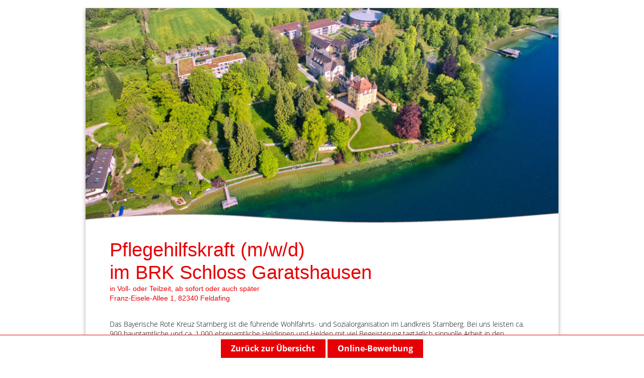

--- FILE ---
content_type: text/html; charset=UTF-8
request_url: https://jobs.brk-starnberg.de/jobposting/cb0aa6bc99a9e940ab5d5f3005f1523b29d3393b
body_size: 6627
content:
<!DOCTYPE html>
<html xml:lang="de" lang="de" dir="ltr">
    <head>
        <meta charset="UTF-8" />
        <meta http-equiv="X-UA-Compatible" content="IE=edge" />
                <meta name="robots" content="index, follow" />
            <meta name="viewport" content="width=device-width">
            <meta name="description" content="" />
    <meta name="keywords" content="BRK Kreisverband Starnberg,BRK,Rotes Kreuz,Pfleger,Pflegerin,Senioren,Pflegehelfer,Pflegefachhelfer,Pflegehilfe,#BRK_LV" />
    <meta name="viewport" content="width=device-width, initial-scale=1" />
    <meta property="og:title" content="Pflegehilfskraft (m/w/d) im BRK Schloss Garatshausen"/>
    <meta property="og:type" content="website">
            <meta property="og:image" content="https://jobs.b-ite.com/api/v1/assets/b026cb6f-1709-4fe3-8f8a-0e20188c18e9.jpeg"/>
        <meta property="og:url"
          content="https://jobs.brk-starnberg.de/jobposting/cb0aa6bc99a9e940ab5d5f3005f1523b29d3393b"/>
    <meta property="og:description" content=""/>
    <meta property="og:locale" content="de_DE"/>
    <link href="https://jobs.brk-starnberg.de/jobposting/cb0aa6bc99a9e940ab5d5f3005f1523b29d3393b" rel="canonical"/>

                    
    
        <title>Pflegehilfskraft (m/w/d) im BRK Schloss Garatshausen | BRK Kreisverband Starnberg | 113</title>

            <link href="https://jobs.b-ite.com/api/v1/assets/1c79b017-3a35-4d49-bb7e-aefa8dccf290.png" rel="icon" type="image/png"/>
  
            <link href="https://jobs-cdn.b-ite.com/modern/job-posting-7108d1d070daa101.css" rel="stylesheet">
    <style>
                @import url("https://static.b-ite.com/css/templates/columns/1.1.0.css");
@import url('https://static.b-ite.com/fonts/open-sans/20/fonts.css');

body {
    font-family: "Open Sans", sans-serif;
    font-weight: 300;
  background-color: #fff;
  margin: 0;
  -webkit-box-sizing: border-box;
  box-sizing: border-box;
}

a {
  text-decoration: none;
  color: #000;
}

h1, h2, h3 {
  font-family: Arial, sans-serif;
    font-weight: 400;
}

h1 {
  font-size: 38px;
  color: #e60005;
  line-height: 1.2;
  margin: 2rem 0 0;
}

h2 {
  font-size: 16px;
  margin: 2rem 0 0;
}

h3 {
  font-size: 14px;
  margin: 0 0 2rem;
  color: #e60005;
  font-weight: 400;
}

ul {
  counter-reset: list-bullet-points-circle;
  margin-top: 0;
  margin-bottom: 0;
  margin-right: 1rem;
  padding-left: 0;
}

ul li {
  list-style-type: none;
  margin: 0;
  padding-left: 20px;
  position: relative;
}

ul li:before {
  content: '+';
  color: #e60005;
  font-weight: 700;
  position: absolute;
  margin-top: 0;
  left: 0;
  counter-increment: list-bullet-points-circle;
}

.headline {
  height: calc(100% - 15%);
}

.headline table {
  height: 100%;
}

.headline table td {
  vertical-align: middle;
}

.__bjp-content-main table td {
  vertical-align: top;
  padding: 0.5rem 15px 0.5rem 0;
  word-break: break-word;
}

.__bjp-content-footer table {
  margin: 1rem 0;
}

.__bjp-content-footer table td {
  vertical-align: bottom;
}

.__bjp-content-jobofferWrapper {
  max-width: 940px;
  min-width: 330px;
  background-color: #fff;
  -webkit-box-shadow: 0 4px 8px 0 #aaa;
  box-shadow: 0 4px 8px 0 #aaa;
  line-height: 1.4;
  font-size: 14px;
  margin: 1rem auto 15rem auto;
  color: #000;
}

.__bjp-content-main,
.__bjp-content-footer .part1,
.__bjp-content-header .part2 {
  margin: 0 3rem;
}

.headline {
  position: absolute;
  top: 15%;
  left: 3rem;
  color: #fff;
}

.headline span {
  font-size: calc(20px + 1.4vmin);
  background: #e60005;
  display: inline;
  line-height: 4rem;
  padding: 8px 0;
  -webkit-box-shadow: 3rem 0 0 #e60005, -3rem 0 0 #e60005;
  box-shadow: 3rem 0 0 #e60005, -3rem 0 0 #e60005;
  -webkit-box-decoration-break: clone;
  box-decoration-break: clone;
}

.color {
  color: #e60005;
}

.logo {
  width: 30%;
  min-width: 10rem;
  margin: 1rem 0;
}

.footer {
  width: 100%;
}

.icon {
  width: 1.75rem;
}

.image {
  width: 70%;
}

.image-1 {
  width: 30%;
  display: block;
  margin-left: auto;
}


.contact {
width: 100%;
}

.top {
vertical-align: top!important;

}

.button_controls {
  border-top: 1px solid #e60005;
  background: #fff;
  font-weight: 700;
}

.button_controls a {
  color: #fff;
  background: #e60005;
  border-color: #e60005;
}

.button_controls a:hover {
  background: #e60005;
  opacity: 0.9;
}

@media screen and (max-width: 768px) {
  h1 {
    font-size: 25px;
  }

  h2 {
    font-size: 16px;
  }

  .headline {
    left: 2rem;
  }


  .headline span {
    font-size: calc(18px + 1.4vmin);
    line-height: 3.5rem;
    -webkit-box-shadow: 2rem 0 0 #e60005, -2rem 0 0 #e60005;
    box-shadow: 2rem 0 0 #e60005, -2rem 0 0 #e60005;
  }
}

@media screen and (max-width: 568px) {
  h1 {
    font-size: 20px;
  }

  h2 {
    font-size: 16px;
  }

  .__bjp-content-jobofferWrapper {
    -webkit-box-shadow: none;
    box-shadow: none;
    margin-top: 0;
  }

  .headline span {
    font-size: 12px;
    line-height: 38px;
  }
}

@media print {
  @page {
    margin: 10px;
  }

  .__bjp-content-jobofferWrapper {
    -webkit-box-shadow: none;
    box-shadow: none;
    background-color: transparent;
    line-height: 1.3;
    font-size: 12px;
    margin: 0;
  }

  h1 {
    font-size: 25px;
    margin: 1rem 0 0;
  }

  h2 {
    font-size: 14px;
    margin: 1rem 0 0;
  }

  h3 {
    font-size: 12px;
    margin: 0 0 1rem;
  }

  .headline span {
    font-size: 3.2vmin;
    line-height: 3.5rem;
  }
}
            </style>
              
      </head>
    <body>
                    
                                <div class="__bjp-content-jobofferWrapper">
  <div class="__bjp-content-header">
    <div class="part1">
      <div class="__bjp-container-relative">
        <img class="__bjp-banner" src="https://jobs.b-ite.com/api/v1/assets/b026cb6f-1709-4fe3-8f8a-0e20188c18e9.jpeg" alt="Banner">
        <div class="headline">
          <table>
            <tbody><tr>
              <td><span><br><br></span>
              </td>
            </tr>
          </tbody></table>
        </div>
      </div>
    </div>
    <div class="part2">
      <h1>
        Pflegehilfskraft (m/w/d)<br>
        im BRK Schloss Garatshausen<br></h1>
      <h3>in Voll- oder Teilzeit, ab sofort oder auch später<br>Franz-Eisele-Allee 1, 82340 Feldafing</h3>
      <div bite-job-posting-identifier="intro">
        <p>
          Das Bayerische Rote Kreuz Starnberg ist die führende Wohlfahrts- und Sozialorganisation im Landkreis Starnberg.
Bei uns leisten ca. 900 hauptamtliche und ca. 1.000 ehrenamtliche Heldinnen und Helden mit viel Begeisterung tagtäglich sinnvolle Arbeit in den Bereichen Rettung, Hilfe, Pflege, Kinderbetreuung sowie Lebensbegleitung für Menschen jeden Alters.</p>
        <p>In unserer Senioreneinrichtung BRK Schloss Garatshausen, Pflegen und Wohnen am See, bieten wir Seniorinnen und Senioren ein  differenziertes  Angebot  für  individuelles  Leben  im  Alter. Stilvoll und elegant, in modernen Bauten und mit einem weitläufigen Schlosspark direkt am Ufer des Starnberger Sees, ist dieses Premium-Haus ein einzigartiges Ensemble in atemberaubender Landschaft.<br></p>
        <p>
          Unser familiäres Wohnkonzept ermöglicht unseren Bewohnerinnen und Bewohnern unseres Seniorenhauses mit 171 Pflegeplätzen sowie in 29 Wohnungen im betreuten Wohnen unserer Schlosspark-Residenz ein Leben in Geborgenheit, Komfort und Sicherheit.
Mit  liebevoller,  positiver Einstellung  sorgen  wir  dafür,  dass  sich  unsere  Seniorinnen und Senioren  trotz  aller  altersbedingten Einschränkungen bei uns wohlfühlen.&nbsp;</p>
      </div>
    </div>
  </div>
  <div class="__bjp-content-main">
    <div class="one-column">
      <div class="__bjp-block">
        <h2>Ihre Aufgaben</h2>
        <ul bite-job-posting-identifier="tasks">
          <li>
            Sie pflegen unsere Bewohner:innen - mit viel Freude, Empathie und hohem Qualitätsanspruch<br></li>
          <li>
            Übernahme der Grundpflege unserer Bewohner:innen, sowie Unterstützung der Fachkräfte bei der Behandlungspflege</li>
          <li>Planung und Dokumentation des Pflegeprozesses<br></li>
          <li>Kooperation mit weiteren an der Pflege beteiligten Personen, z. B. Ärzt:innen, Therapeut:innen, Fachberater:innen und Angehörigen<br></li>
        </ul>
      </div>
      <div class="__bjp-block">
        <h2>Ihr Profil</h2>
        <ul bite-job-posting-identifier="profile">
          <li>Einen erfolgreich abgeschlossenen mind. 6-wöchigen Pflegebasiskurs, oder die Bereitschaft, diesen bei uns nachzuholen<br></li>
          <li>
            Idealerweise (erste) Praxiserfahrung in der Alten- oder Krankenpflege, oder das Interesse, sich neu einzuarbeiten<br></li>
          <li>
            Bereitschaft zu wechselnden Dienstzeiten mit Wochenend- und Feiertagsdiensten</li>
          <li>
            Begeisterung für die Pflege von älteren Menschen und den Mut zum Neuanfang (oder Wiedereinstieg) beim BRK Starnberg</li>
          
          
        </ul>
      </div>
     <div class="__bjp-block">
        <h2>Wir bieten</h2>
       
          <div class="__bjp-two-column">
                    <div class="__bjp-block">
            <table>
              <tbody><tr>
                <td>
                  <img class="icon" src="https://jobs.b-ite.com/api/v1/assets/6bac5805-fa84-407a-8144-8e7360789b0e.png" alt="Icon">
                </td>
                <td><span style="font-weight: bold;">Überdurchschnittliche Vergütung </span>nach BRK-Tarifvertrag mit betrieblicher Altersvorsorge, vermögenswirksamen Leistungen und Krankengeldzuschuss</td>
              </tr>
              <tr>
                <td>
                  <img class="icon" src="https://jobs.b-ite.com/api/v1/assets/d5f175d9-4215-43de-8331-00e9fee28752.png" alt="Icon">
                </td>
                <td    >Regelmäßige <span style="font-weight: bold;">Gehaltserhöhungen</span>&nbsp;gemäß Tarifvertrag des BRK</td>
              </tr>
              <tr>
                <td>
                  <img class="icon" src="https://jobs.b-ite.com/api/v1/assets/553f49ec-d8f9-4df1-a164-789b1f15a0ea.png" alt="Icon">
                </td>
                <td>Interne Henry-Dunant-Akademie mit einem großen Angebot verschiedener <span style="font-weight: bold;">Fort- und Weiterbildungen</span></td>
              </tr>
                <tr>
                <td>
                  <img class="icon" src="https://jobs.b-ite.com/api/v1/assets/6bac5805-fa84-407a-8144-8e7360789b0e.png" alt="Icon">
                </td>
                <td><span style="font-weight: bold;"></span>Individuelle und fundierte<span style="font-weight: bold;"> Einarbeitung</span><br></td>
              </tr>
                <tr>
                <td>
                  <img class="icon" src="https://jobs.b-ite.com/api/v1/assets/6bac5805-fa84-407a-8144-8e7360789b0e.png" alt="Icon">
                </td>
                <td>Günstiges <span style="font-weight: bold;">Fahrradleasing </span>durch Entgeltumwandlung</td>
              </tr>
                  <tr>
                <td>
                  <img class="icon" src="https://jobs.b-ite.com/api/v1/assets/6bac5805-fa84-407a-8144-8e7360789b0e.png" alt="Icon">
                </td>
                <td><span style="font-weight: bold;">Egym Wellpass</span> – Ihr Benefit für mehr Gesundheit und Wohlbefinden<br></td>
              </tr>
            </tbody></table>
          </div>
          <div class="__bjp-block">
            <table>
              <tbody>
                <tr>
                <td>
                  <img class="icon" src="https://jobs.b-ite.com/api/v1/assets/d5f175d9-4215-43de-8331-00e9fee28752.png" alt="Icon">
                </td>
                <td>Monatliche <span style="font-weight: bold;">Ballungsraumzulage</span></td>
              </tr>
                                <tr>
                <td>
                  <img class="icon" src="https://jobs.b-ite.com/api/v1/assets/d5f175d9-4215-43de-8331-00e9fee28752.png" alt="Icon">
                </td>
                <td>Exklusive Angebote&nbsp;über das <span style="font-weight: bold;">DRK-Einkaufsportal </span>aus den Bereichen Freizeit, Reisen, Elektronik, Fuhrpark und Shopping</td>
              </tr>
              <tr>
                <td>
                  <img class="icon" src="https://jobs.b-ite.com/api/v1/assets/6bac5805-fa84-407a-8144-8e7360789b0e.png" alt="Icon">
                </td>
                <td><span style="font-weight: bold;">Kostenloser Rückholdienst</span> bei Unfällen und Erkrankungen innerhalb des Bundesgebietes und im Ausland</td>
              </tr>
               <tr>
                <td>
                  <img class="icon" src="https://jobs.b-ite.com/api/v1/assets/d5f175d9-4215-43de-8331-00e9fee28752.png" alt="Icon">
                </td>
                <td><b>Zwei <span style="font-weight: bold;">Jahressonderzahlungen</span> (Urlaubs- und Weihnachtsgeld)</b></td>
              </tr>
                 <tr>
                <td>
                  <img class="icon" src="https://jobs.b-ite.com/api/v1/assets/d5f175d9-4215-43de-8331-00e9fee28752.png" alt="Icon">
                </td>
                <td><span style="font-weight: bold;"></span><span style="font-weight: bold;">Zulagen </span>gemäß des BRK-Manteltarifvertrages, sowie eine Auswahl an übertariflichen Leistungen</td>
              </tr>
                <tr>
                <td>
                  <img class="icon" src="https://jobs.b-ite.com/api/v1/assets/6bac5805-fa84-407a-8144-8e7360789b0e.png" alt="Icon">
                </td>
                <td>Werteorientierter Arbeitsplatz, ohne Konfessionsbindung - <span style="font-weight: bold;">in der größten Hilfsorganisation der Welt</span><br></td>
              </tr>
            </tbody></table>
          </div>
        </div>
      </div>
    </div>

    <h2>Ihr Weg in unser Sta<span class="color" style="color: rgb(230, 0, 5);">RK</span>es Team:</h2>
    <div>
      <span>
        Wir leben Vielfalt und Chancengleichheit und freuen uns auf Sie! Bewerben Sie sich schnell und
        einfach bevorzugt online, per E-Mail oder Post. Ihre Fragen zur ausgeschriebenen Stelle beantwortet
        Ihnen gern:
      </span>
    </div>
  </div>
  <div class="__bjp-content-footer">
    <div class="part1">
      <table class="contact">
        <tbody><tr>
          <td>
            
          </td>
          <td>Susanne Nekat<br>Personalgewinnung<br>
Tel. 08151 - 2602 1324<br><br>Lea Därr / Doreen Küttner<br>Einrichtungsleitung<br>Tel. 08158 - 933 105<br><br><br><br><br></td>
      
          
             <td class="top">
  
          </td>
          
        </tr>
      </tbody></table>
    </div>
    <div class="part2">
      <img class="footer" src="https://jobs.b-ite.com/api/v1/assets/f603c1d6-6fcf-4fc3-a9dc-fb9af06ca2f7.jpeg" alt="Footer">
    </div>
  </div></div>
    
        <footer id="bite_button_control_footer">
        <div id="bite_button_controls" class="button_controls">
                            
                                    <a href="https://www.brk-starnberg.de/Jobs..1379,,,2.html" class="back_to_overview">Zurück zur Übersicht</a>
                
                
                
                <a href="https://jobs.brk-starnberg.de/de/jobposting/cb0aa6bc99a9e940ab5d5f3005f1523b29d3393b0/apply" class="online_application">Online-Bewerbung</a>
                
                                </div>
    </footer>

            
    
    
    
    
    
    
    
          <script type="application/ld+json">{"@context":"https:\/\/schema.org\/","@type":"JobPosting","title":"Pflegehilfskraft (m\/w\/d) im BRK Schloss Garatshausen","description":"<div class=\"__bjp-content-jobofferWrapper\">\n  <div class=\"__bjp-content-header\">\n    <div class=\"part1\">\n      <div class=\"__bjp-container-relative\">\n        <img class=\"__bjp-banner\" src=\"https:\/\/jobs.b-ite.com\/api\/v1\/assets\/b026cb6f-1709-4fe3-8f8a-0e20188c18e9.jpeg\" alt=\"Banner\">\n        <div class=\"headline\">\n          <table>\n            <tbody><tr>\n              <td><span><br><br><\/span>\n              <\/td>\n            <\/tr>\n          <\/tbody><\/table>\n        <\/div>\n      <\/div>\n    <\/div>\n    <div class=\"part2\">\n      <h1>\n        Pflegehilfskraft (m\/w\/d)<br>\n        im BRK Schloss Garatshausen<br><\/h1>\n      <h3>in Voll- oder Teilzeit, ab sofort oder auch sp\u00e4ter<br>Franz-Eisele-Allee 1, 82340 Feldafing<\/h3>\n      <div bite-job-posting-identifier=\"intro\">\n        <p>\n          Das Bayerische Rote Kreuz Starnberg ist die f\u00fchrende Wohlfahrts- und Sozialorganisation im Landkreis Starnberg.\nBei uns leisten ca. 900 hauptamtliche und ca. 1.000 ehrenamtliche Heldinnen und Helden mit viel Begeisterung tagt\u00e4glich sinnvolle Arbeit in den Bereichen Rettung, Hilfe, Pflege, Kinderbetreuung sowie Lebensbegleitung f\u00fcr Menschen jeden Alters.<\/p>\n        <p>In unserer Senioreneinrichtung BRK Schloss Garatshausen, Pflegen und Wohnen am See, bieten wir Seniorinnen und Senioren ein  differenziertes  Angebot  f\u00fcr  individuelles  Leben  im  Alter. Stilvoll und elegant, in modernen Bauten und mit einem weitl\u00e4ufigen Schlosspark direkt am Ufer des Starnberger Sees, ist dieses Premium-Haus ein einzigartiges Ensemble in atemberaubender Landschaft.<br><\/p>\n        <p>\n          Unser famili\u00e4res Wohnkonzept erm\u00f6glicht unseren Bewohnerinnen und Bewohnern unseres Seniorenhauses mit 171 Pflegepl\u00e4tzen sowie in 29 Wohnungen im betreuten Wohnen unserer Schlosspark-Residenz ein Leben in Geborgenheit, Komfort und Sicherheit.\nMit  liebevoller,  positiver Einstellung  sorgen  wir  daf\u00fcr,  dass  sich  unsere  Seniorinnen und Senioren  trotz  aller  altersbedingten Einschr\u00e4nkungen bei uns wohlf\u00fchlen.&nbsp;<\/p>\n      <\/div>\n    <\/div>\n  <\/div>\n  <div class=\"__bjp-content-main\">\n    <div class=\"one-column\">\n      <div class=\"__bjp-block\">\n        <h2>Ihre Aufgaben<\/h2>\n        <ul bite-job-posting-identifier=\"tasks\">\n          <li>\n            Sie pflegen unsere Bewohner:innen - mit viel Freude, Empathie und hohem Qualit\u00e4tsanspruch<br><\/li>\n          <li>\n            \u00dcbernahme der Grundpflege unserer Bewohner:innen, sowie Unterst\u00fctzung der Fachkr\u00e4fte bei der Behandlungspflege<\/li>\n          <li>Planung und Dokumentation des Pflegeprozesses<br><\/li>\n          <li>Kooperation mit weiteren an der Pflege beteiligten Personen, z. B. \u00c4rzt:innen, Therapeut:innen, Fachberater:innen und Angeh\u00f6rigen<br><\/li>\n        <\/ul>\n      <\/div>\n      <div class=\"__bjp-block\">\n        <h2>Ihr Profil<\/h2>\n        <ul bite-job-posting-identifier=\"profile\">\n          <li>Einen erfolgreich abgeschlossenen mind. 6-w\u00f6chigen Pflegebasiskurs, oder die Bereitschaft, diesen bei uns nachzuholen<br><\/li>\n          <li>\n            Idealerweise (erste) Praxiserfahrung in der Alten- oder Krankenpflege, oder das Interesse, sich neu einzuarbeiten<br><\/li>\n          <li>\n            Bereitschaft zu wechselnden Dienstzeiten mit Wochenend- und Feiertagsdiensten<\/li>\n          <li>\n            Begeisterung f\u00fcr die Pflege von \u00e4lteren Menschen und den Mut zum Neuanfang (oder Wiedereinstieg) beim BRK Starnberg<\/li>\n          \n          \n        <\/ul>\n      <\/div>\n     <div class=\"__bjp-block\">\n        <h2>Wir bieten<\/h2>\n       \n          <div class=\"__bjp-two-column\">\n                    <div class=\"__bjp-block\">\n            <table>\n              <tbody><tr>\n                <td>\n                  <img class=\"icon\" src=\"https:\/\/jobs.b-ite.com\/api\/v1\/assets\/6bac5805-fa84-407a-8144-8e7360789b0e.png\" alt=\"Icon\">\n                <\/td>\n                <td><span style=\"font-weight: bold;\">\u00dcberdurchschnittliche Verg\u00fctung <\/span>nach BRK-Tarifvertrag mit betrieblicher Altersvorsorge, verm\u00f6genswirksamen Leistungen und Krankengeldzuschuss<\/td>\n              <\/tr>\n              <tr>\n                <td>\n                  <img class=\"icon\" src=\"https:\/\/jobs.b-ite.com\/api\/v1\/assets\/d5f175d9-4215-43de-8331-00e9fee28752.png\" alt=\"Icon\">\n                <\/td>\n                <td    >Regelm\u00e4\u00dfige <span style=\"font-weight: bold;\">Gehaltserh\u00f6hungen<\/span>&nbsp;gem\u00e4\u00df Tarifvertrag des BRK<\/td>\n              <\/tr>\n              <tr>\n                <td>\n                  <img class=\"icon\" src=\"https:\/\/jobs.b-ite.com\/api\/v1\/assets\/553f49ec-d8f9-4df1-a164-789b1f15a0ea.png\" alt=\"Icon\">\n                <\/td>\n                <td>Interne Henry-Dunant-Akademie mit einem gro\u00dfen Angebot verschiedener <span style=\"font-weight: bold;\">Fort- und Weiterbildungen<\/span><\/td>\n              <\/tr>\n                <tr>\n                <td>\n                  <img class=\"icon\" src=\"https:\/\/jobs.b-ite.com\/api\/v1\/assets\/6bac5805-fa84-407a-8144-8e7360789b0e.png\" alt=\"Icon\">\n                <\/td>\n                <td><span style=\"font-weight: bold;\"><\/span>Individuelle und fundierte<span style=\"font-weight: bold;\"> Einarbeitung<\/span><br><\/td>\n              <\/tr>\n                <tr>\n                <td>\n                  <img class=\"icon\" src=\"https:\/\/jobs.b-ite.com\/api\/v1\/assets\/6bac5805-fa84-407a-8144-8e7360789b0e.png\" alt=\"Icon\">\n                <\/td>\n                <td>G\u00fcnstiges <span style=\"font-weight: bold;\">Fahrradleasing <\/span>durch Entgeltumwandlung<\/td>\n              <\/tr>\n                  <tr>\n                <td>\n                  <img class=\"icon\" src=\"https:\/\/jobs.b-ite.com\/api\/v1\/assets\/6bac5805-fa84-407a-8144-8e7360789b0e.png\" alt=\"Icon\">\n                <\/td>\n                <td><span style=\"font-weight: bold;\">Egym Wellpass<\/span> \u2013 Ihr Benefit f\u00fcr mehr Gesundheit und Wohlbefinden<br><\/td>\n              <\/tr>\n            <\/tbody><\/table>\n          <\/div>\n          <div class=\"__bjp-block\">\n            <table>\n              <tbody>\n                <tr>\n                <td>\n                  <img class=\"icon\" src=\"https:\/\/jobs.b-ite.com\/api\/v1\/assets\/d5f175d9-4215-43de-8331-00e9fee28752.png\" alt=\"Icon\">\n                <\/td>\n                <td>Monatliche <span style=\"font-weight: bold;\">Ballungsraumzulage<\/span><\/td>\n              <\/tr>\n                                <tr>\n                <td>\n                  <img class=\"icon\" src=\"https:\/\/jobs.b-ite.com\/api\/v1\/assets\/d5f175d9-4215-43de-8331-00e9fee28752.png\" alt=\"Icon\">\n                <\/td>\n                <td>Exklusive Angebote&nbsp;\u00fcber das <span style=\"font-weight: bold;\">DRK-Einkaufsportal <\/span>aus den Bereichen Freizeit, Reisen, Elektronik, Fuhrpark und Shopping<\/td>\n              <\/tr>\n              <tr>\n                <td>\n                  <img class=\"icon\" src=\"https:\/\/jobs.b-ite.com\/api\/v1\/assets\/6bac5805-fa84-407a-8144-8e7360789b0e.png\" alt=\"Icon\">\n                <\/td>\n                <td><span style=\"font-weight: bold;\">Kostenloser R\u00fcckholdienst<\/span> bei Unf\u00e4llen und Erkrankungen innerhalb des Bundesgebietes und im Ausland<\/td>\n              <\/tr>\n               <tr>\n                <td>\n                  <img class=\"icon\" src=\"https:\/\/jobs.b-ite.com\/api\/v1\/assets\/d5f175d9-4215-43de-8331-00e9fee28752.png\" alt=\"Icon\">\n                <\/td>\n                <td><b>Zwei <span style=\"font-weight: bold;\">Jahressonderzahlungen<\/span> (Urlaubs- und Weihnachtsgeld)<\/b><\/td>\n              <\/tr>\n                 <tr>\n                <td>\n                  <img class=\"icon\" src=\"https:\/\/jobs.b-ite.com\/api\/v1\/assets\/d5f175d9-4215-43de-8331-00e9fee28752.png\" alt=\"Icon\">\n                <\/td>\n                <td><span style=\"font-weight: bold;\"><\/span><span style=\"font-weight: bold;\">Zulagen <\/span>gem\u00e4\u00df des BRK-Manteltarifvertrages, sowie eine Auswahl an \u00fcbertariflichen Leistungen<\/td>\n              <\/tr>\n                <tr>\n                <td>\n                  <img class=\"icon\" src=\"https:\/\/jobs.b-ite.com\/api\/v1\/assets\/6bac5805-fa84-407a-8144-8e7360789b0e.png\" alt=\"Icon\">\n                <\/td>\n                <td>Werteorientierter Arbeitsplatz, ohne Konfessionsbindung - <span style=\"font-weight: bold;\">in der gr\u00f6\u00dften Hilfsorganisation der Welt<\/span><br><\/td>\n              <\/tr>\n            <\/tbody><\/table>\n          <\/div>\n        <\/div>\n      <\/div>\n    <\/div>\n\n    <h2>Ihr Weg in unser Sta<span class=\"color\" style=\"color: rgb(230, 0, 5);\">RK<\/span>es Team:<\/h2>\n    <div>\n      <span>\n        Wir leben Vielfalt und Chancengleichheit und freuen uns auf Sie! Bewerben Sie sich schnell und\n        einfach bevorzugt online, per E-Mail oder Post. Ihre Fragen zur ausgeschriebenen Stelle beantwortet\n        Ihnen gern:\n      <\/span>\n    <\/div>\n  <\/div>\n  <div class=\"__bjp-content-footer\">\n    <div class=\"part1\">\n      <table class=\"contact\">\n        <tbody><tr>\n          <td>\n            \n          <\/td>\n          <td>Susanne Nekat<br>Personalgewinnung<br>\nTel. 08151 - 2602 1324<br><br>Lea D\u00e4rr \/ Doreen K\u00fcttner<br>Einrichtungsleitung<br>Tel. 08158 - 933 105<br><br><br><br><br><\/td>\n      \n          \n             <td class=\"top\">\n  \n          <\/td>\n          \n        <\/tr>\n      <\/tbody><\/table>\n    <\/div>\n    <div class=\"part2\">\n      <img class=\"footer\" src=\"https:\/\/jobs.b-ite.com\/api\/v1\/assets\/f603c1d6-6fcf-4fc3-a9dc-fb9af06ca2f7.jpeg\" alt=\"Footer\">\n    <\/div>\n  <\/div><\/div>","identifier":{"@type":"PropertyValue","name":"Bite JobPosting","value":"cb0aa6bc99a9e940ab5d5f3005f1523b29d3393b"},"datePosted":"2025-11-23","validThrough":"2026-05-31T08:17:12+00:00","hiringOrganization":{"@type":"Organization","identifier":{"@type":"PropertyValue","name":"BiteOrganization","value":"71906979-dc05-4fa1-9044-326dd220caa4"},"name":"BRK Kreisverband Starnberg","legalName":"BRK Kreisverband Starnberg","description":"  \nBei uns im BRK Starnberg leisten ca. 900 hauptamtliche und ca. 1.000 ehrenamtliche Heldinnen und Helden tagt\u00e4glich sinnvolle Arbeit in den Bereichen Rettung, Hilfe, Pflege, Kinderbetreuung und Lebensbegleitung f\u00fcr Menschen jeden Alters. Uns verbindet das Bed\u00fcrfnis, zu helfen und den Menschen jederzeit in den Mittelpunkt zu stellen. Dabei blicken wir inzwischen auf \u00fcber 100 Jahre Geschichte im Dienst der Menschlichkeit zur\u00fcck. Ob Ausbildung oder Praktikum, ob mit oder ohne Berufserfahrung; ob mit Kindern, Jugendlichen, Menschen mit Behinderung, Senioren, im Rettungsdienst oder als Expert\/in im Hintergrund \u2013 unsere Arbeitswelt ist vielf\u00e4ltig und bunt.\n\nFinden auch Sie Ihren Job mit dem +bei uns!\n\nDenn bei uns erwarten Sie nicht nur sinnvolle, sondern auch abwechslungsreiche und spannende Arbeitsfelder, ausgezeichnete Weiterbildungsm\u00f6glichkeiten, ein Miteinander auf Augenh\u00f6he und familienfreundliche Angebote sowie eine malerische Umgebung im 5-Seen Land, der oberbayerischen Region zwischen Ammersee und Starnberger See.\n\nWir leben Individualit\u00e4t und VielfaltWir sind \u00fcberzeugt, dass erst das Zusammenspiel unterschiedlichster Sichtweisen, Meinungen, kultureller Pr\u00e4gungen, Erfahrungen und Werte uns erm\u00f6glicht, die Potenziale auszusch\u00f6pfen, die uns in unserer t\u00e4glichen Arbeit erfolgreich machen. Daher ist bei uns \u2013 unabh\u00e4ngig von Geschlecht, Alter, Herkunft, Nationalit\u00e4t, Religion, Behinderung, sexueller Identit\u00e4t, Orientierung oder sonstigen Merkmalen \u2013 jede\/r willkommen.","logo":"https:\/\/jobs.b-ite.com\/api\/v1\/assets\/f1ce62d1-4dfa-41a7-be38-6e54c7b51279.png","sameAs":["https:\/\/www.facebook.com\/brk.kv.starnberg"],"url":"https:\/\/www.brk-starnberg.de\/Jobs..1379,,,2.html"},"baseSalary":{"@type":"MonetaryAmount","currency":"EUR","value":null,"minValue":null,"maxValue":null,"unitText":"YEAR"},"employmentType":["FULL_TIME","PART_TIME"],"jobLocation":{"@type":"Place","address":{"@type":"PostalAddress","streetAddress":"Franz-Eisele-Allee 1","addressLocality":"Feldafing","addressCountry":"de","postalCode":"82340","addressRegion":"BY"},"geo":{"@type":"GeoCoordinates","latitude":47.922155,"longitude":11.292475}}}</script>
                  
      </body>
</html>


--- FILE ---
content_type: text/css
request_url: https://static.b-ite.com/fonts/open-sans/20/fonts.css
body_size: 40
content:
@font-face {
    font-family: 'Open Sans';
    font-weight: 300;
    src: url('https://static.b-ite.com/fonts/open-sans/20/open-sans-v20-latin-300.woff') format('woff'),
    url('https://static.b-ite.com/fonts/open-sans/20/open-sans-v20-latin-300.woff2') format('woff2');
}

@font-face {
    font-family: 'Open Sans';
    font-weight: 400;
    src: url('https://static.b-ite.com/fonts/open-sans/20/open-sans-v20-latin-regular.woff') format('woff'),
    url('https://static.b-ite.com/fonts/open-sans/20/open-sans-v20-latin-regular.woff2') format('woff2');
}

@font-face {
    font-family: 'Open Sans';
    font-weight: 600;
    src: url('https://static.b-ite.com/fonts/open-sans/20/open-sans-v20-latin-600.woff') format('woff'),
    url('https://static.b-ite.com/fonts/open-sans/20/open-sans-v20-latin-600.woff2') format('woff2');
}

@font-face {
    font-family: 'Open Sans';
    font-weight: 700;
    src: url('https://static.b-ite.com/fonts/open-sans/20/open-sans-v20-latin-700.woff') format('woff'),
    url('https://static.b-ite.com/fonts/open-sans/20/open-sans-v20-latin-700.woff2') format('woff2');
}

@font-face {
    font-family: 'Open Sans';
    font-weight: 800;
    src: url('https://static.b-ite.com/fonts/open-sans/20/open-sans-v20-latin-800.woff') format('woff'),
    url('https://static.b-ite.com/fonts/open-sans/20/open-sans-v20-latin-800.woff2') format('woff2');
}